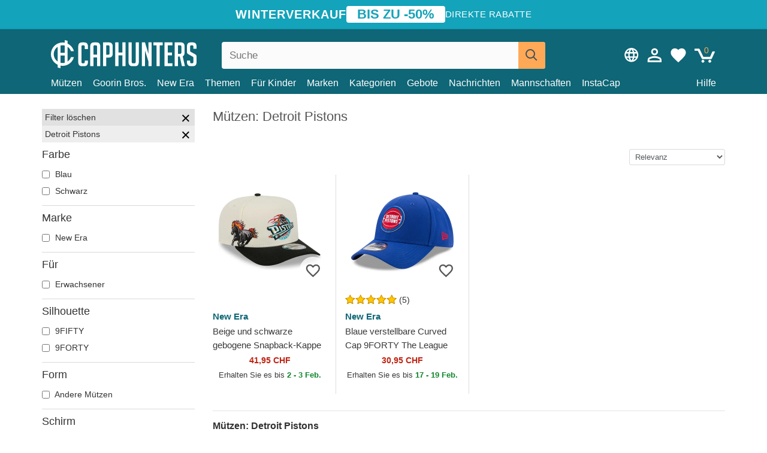

--- FILE ---
content_type: text/html; charset=utf-8
request_url: https://caphunters.ch/de/12-caps?team=detroit-pistons
body_size: 17224
content:
<!DOCTYPE HTML><html lang="de-de"><head><meta charset="utf-8"><title>Mützen: Detroit Pistons | Caphunters.ch</title> <script type="text/javascript">window.gdprAppliesGlobally=true;(function(){function n(e){if(!window.frames[e]){if(document.body&&document.body.firstChild){var t=document.body;var r=document.createElement("iframe");r.style.display="none";r.name=e;r.title=e;t.insertBefore(r,t.firstChild)}else{setTimeout(function(){n(e)},5)}}}function e(r,a,o,c,s){function e(e,t,r,n){if(typeof r!=="function"){return}if(!window[a]){window[a]=[]}var i=false;if(s){i=s(e,n,r)}if(!i){window[a].push({command:e,version:t,callback:r,parameter:n})}}e.stub=true;e.stubVersion=2;function t(n){if(!window[r]||window[r].stub!==true){return}if(!n.data){return}var i=typeof n.data==="string";var e;try{e=i?JSON.parse(n.data):n.data}catch(t){return}if(e[o]){var a=e[o];window[r](a.command,a.version,function(e,t){var r={};r[c]={returnValue:e,success:t,callId:a.callId};n.source.postMessage(i?JSON.stringify(r):r,"*")},a.parameter)}}if(typeof window[r]!=="function"){window[r]=e;if(window.addEventListener){window.addEventListener("message",t,false)}else{window.attachEvent("onmessage",t)}}}e("__tcfapi","__tcfapiBuffer","__tcfapiCall","__tcfapiReturn");n("__tcfapiLocator");(function(e,t){var r=document.createElement("link");r.rel="preconnect";r.as="script";var n=document.createElement("link");n.rel="dns-prefetch";n.as="script";var i=document.createElement("link");i.rel="preload";i.as="script";var a=document.createElement("script");a.id="spcloader";a.type="text/javascript";a["async"]=true;a.charset="utf-8";var o="https://sdk.privacy-center.org/"+e+"/loader.js?target_type=notice&target="+t;if(window.didomiConfig&&window.didomiConfig.user){var c=window.didomiConfig.user;var s=c.country;var d=c.region;if(s){o=o+"&country="+s;if(d){o=o+"&region="+d}}}r.href="https://sdk.privacy-center.org/";n.href="https://sdk.privacy-center.org/";i.href=o;a.src=o;var f=document.getElementsByTagName("script")[0];f.parentNode.insertBefore(r,f);f.parentNode.insertBefore(n,f);f.parentNode.insertBefore(i,f);f.parentNode.insertBefore(a,f)})("9f9d3a7a-e115-4846-b3cb-42dc6fb4ce08","QVBtGPFB")})();</script> <link rel="preconnect" href="https://static.caphunters.ch"><link rel="preconnect" href="https://www.google-analytics.com"><link rel="preconnect" href="https://www.google.com"><link rel="preconnect" href="https://www.google.es"><link rel="preconnect" href="https://googleads.g.doubleclick.net"><link rel="preconnect" href="https://www.googletagmanager.com"><link rel="preconnect" href="https://bat.bing.com"><link rel="preconnect" href="https://www.googleadservices.com"><link rel="preconnect" href="https://accounts.google.com"><link rel="dns-prefetch" href="https://accounts.google.com"><link rel="preload" href="https://static.caphunters.ch/img/sprite.svg?v=2" as="image" type="image/svg+xml"><link rel="canonical" href="https://caphunters.ch/de/12-caps?team=detroit-pistons"><link rel="stylesheet" href="https://static.caphunters.ch/cache/css/78a082e7ac0c93c9e92d98c0453db24c.css"><link rel="preload" as="image" href="https://static.caphunters.ch/60774-home_default/beige-und-schwarze-gebogene-snapback-kappe-9fifty-a-frame-precurved-hardwood-classics-der-detroit-pistons-nba-von-new-era.webp"><link rel="preload" as="image" href="https://static.caphunters.ch/14265-home_default/blaue-verstellbare-curved-cap-9forty-the-league-der-detroit-pistons-nba-von-new-era.webp"><meta name="description" content="Die Detroit Pistons sind ein professionelles NBA-Basketballteam mit einer langen Erfolgsgeschichte. Fans dieses Teams suchen immer nach Möglichkeiten, ihre Unterstützung und Bewunderung zu zeigen, und eine der besten Möglichkeiten, dies zu tun, ist eine Teamkappe. Bei Caphunters bieten wir eine große Auswahl an Detroit Pistons-Mützen, damit Sie diejenige finden, die Ihrem Geschmack und Stil am besten entspricht.Unsere Detroit Pistons Caps sind aus hochwertigen Materialien gefertigt und mit dem ikonischen Teamlogo auf der Vorderseite bestickt. Wir haben Mützen in verschiedenen Stilen, vom klassischen flachen Schirm bis zum modernen gebogenen Schirm. Darüber hinaus bieten wir Mützen in verschiedenen Farben und Designs an, damit Sie diejenige finden, die am besten zu Ihrem Stil und Ihrer Persönlichkeit passt. Mit unseren Detroit Pistons-Mützen können Sie Ihre Unterstützung und Bewunderung für dieses legendäre Team zeigen und dabei modisch und stilvoll aussehen. Kaufe jetzt dein Cap bei Caphunters und zeige deine Liebe zu den Pistons!"><meta name="keywords" content="Caps, Detroit Pistons"><meta name="robots" content="index,follow"><meta name="viewport" content="user-scalable=yes, width=device-width, maximum-scale=5, initial-scale=1"><meta name="mobile-web-app-capable" content="yes"><meta name="theme-color" content="#0E6676"><meta name="apple-mobile-web-app-status-bar-style" content="black-translucent"><link rel="icon" type="image/png" href="https://static.caphunters.ch/img/favicon-196x196.png" sizes="196x196"><link rel="icon" type="image/png" href="https://static.caphunters.ch/img/favicon-96x96.png" sizes="96x96"><link rel="icon" type="image/png" href="https://static.caphunters.ch/img/favicon-32x32.png" sizes="32x32"><link rel="icon" type="image/png" href="https://static.caphunters.ch/img/favicon-16x16.png" sizes="16x16"><link rel="icon" type="image/png" href="https://static.caphunters.ch/img/favicon-128.png" sizes="128x128"><link rel="shortcut icon" type="image/x-icon" href="https://static.caphunters.ch/img/favicon.ico"><link rel="manifest" href="/manifest.json"> <script type="didomi/javascript" data-vendor="c:bing-ads" defer src="https://static.caphunters.ch/themes/caphunters/js/bing.js"></script> <noscript><img height="1" width="1" style="display:none" src="https://www.facebook.com/tr?id=1666427600331054&ev=PageView&noscript=1" /></noscript><meta property="og:description" content="Mützengeschäft mit der größten Online-Auswahl. Hüte und Kappen zu den besten Preisen." /><meta property="og:site_name" content="Caphunters" /><meta property="og:type" content="website" /><meta property="og:url" content="https://caphunters.ch/de/12-caps?team=detroit-pistons" /><meta property="og:title" content="Caphunters - M&uuml;tzen: Detroit Pistons | Caphunters.ch" /><meta property="og:image" content="https://caphunters.ch/img/logo_social.jpg" /><meta name="twitter:site" content="@caphunters"><meta name="twitter:creator" content="@caphunters"><meta name="twitter:description" content="Mützengeschäft mit der größten Online-Auswahl. Hüte und Kappen zu den besten Preisen."><meta name="twitter:card" content="summary"><meta name="twitter:title" content="Caphunters - M&uuml;tzen: Detroit Pistons | Caphunters.ch"><meta name="twitter:image" content="/img/logo_social.jpg"><link href="https://caphunters.com/en/" rel="alternate" hreflang="x-default"><link href="https://caphunters.com/es/12-gorras?equipo=detroit-pistons" rel="alternate" hreflang="es-us"><link href="https://caphunters.es/12-gorras?equipo=detroit-pistons" rel="alternate" hreflang="es-es"><link href="https://caphunters.com/en/12-caps?team=detroit-pistons" rel="alternate" hreflang="en-us"><link href="https://caphunters.co.uk/12-caps?team=detroit-pistons" rel="alternate" hreflang="en-gb"><link href="https://caphunters.ie/12-caps?team=detroit-pistons" rel="alternate" hreflang="en-ie"><link href="https://caphunters.ca/en/12-caps?team=detroit-pistons" rel="alternate" hreflang="en-ca"><link href="https://caphunters.bg/en/12-caps?team=detroit-pistons" rel="alternate" hreflang="en-bg"><link href="https://caphunters.hr/12-caps?team=detroit-pistons" rel="alternate" hreflang="en-hr"><link href="https://caphunters.si/12-caps?team=detroit-pistons" rel="alternate" hreflang="en-si"><link href="https://caphunters.ee/12-caps?team=detroit-pistons" rel="alternate" hreflang="en-ee"><link href="https://caphunters.fi/12-caps?team=detroit-pistons" rel="alternate" hreflang="en-fi"><link href="https://caphunters.hu/en/12-caps?team=detroit-pistons" rel="alternate" hreflang="en-hu"><link href="https://caphunters.lv/en/12-caps?team=detroit-pistons" rel="alternate" hreflang="en-lv"><link href="https://caphunters.lt/en/12-caps?team=detroit-pistons" rel="alternate" hreflang="en-lt"><link href="https://caphunters.mt/12-caps?team=detroit-pistons" rel="alternate" hreflang="en-mt"><link href="https://caphunters.cz/en/12-caps?team=detroit-pistons" rel="alternate" hreflang="en-cz"><link href="https://caphunters.sk/en/12-caps?team=detroit-pistons" rel="alternate" hreflang="en-sk"><link href="https://caphunters.ro/en/12-caps?team=detroit-pistons" rel="alternate" hreflang="en-ro"><link href="https://caphunters.fr/12-casquettes?equipe=detroit-pistons" rel="alternate" hreflang="fr-fr"><link href="https://caphunters.be/12-casquettes?equipe=detroit-pistons" rel="alternate" hreflang="fr-be"><link href="https://caphunters.ca/fr/12-casquettes?equipe=detroit-pistons" rel="alternate" hreflang="fr-ca"><link href="https://caphunters.at/fr/12-casquettes?equipe=detroit-pistons" rel="alternate" hreflang="fr-at"><link href="https://caphunters.bg/fr/12-casquettes?equipe=detroit-pistons" rel="alternate" hreflang="fr-bg"><link href="https://caphunters.lu/12-casquettes?equipe=detroit-pistons" rel="alternate" hreflang="fr-lu"><link href="https://caphunters.ro/fr/12-casquettes?equipe=detroit-pistons" rel="alternate" hreflang="fr-ro"><link href="https://caphunters.pt/12-bones?equipa=detroit-pistons" rel="alternate" hreflang="pt-pt"><link href="https://caphunters.de/12-caps?team=detroit-pistons" rel="alternate" hreflang="de-de"><link href="https://caphunters.at/de/12-caps?team=detroit-pistons" rel="alternate" hreflang="de-at"><link href="https://caphunters.bg/de/12-caps?team=detroit-pistons" rel="alternate" hreflang="de-bg"><link href="https://caphunters.hu/de/12-caps?team=detroit-pistons" rel="alternate" hreflang="de-hu"><link href="https://caphunters.lv/de/12-caps?team=detroit-pistons" rel="alternate" hreflang="de-lv"><link href="https://caphunters.cz/de/12-caps?team=detroit-pistons" rel="alternate" hreflang="de-cz"><link href="https://caphunters.sk/de/12-caps?team=detroit-pistons" rel="alternate" hreflang="de-sk"><link href="https://caphunters.it/12-cappellini?squadra=detroit-pistons" rel="alternate" hreflang="it-it"><link href="https://caphunters.pl/12-czapki?druzyna=detroit-pistons" rel="alternate" hreflang="pl-pl"><link href="https://caphunters.lt/pl/12-czapki?druzyna=detroit-pistons" rel="alternate" hreflang="pl-lt"><link href="https://caphunters.se/12-caps?team=detroit-pistons" rel="alternate" hreflang="sv-se"><link href="https://caphunters.cy/12-caps?team=detroit-pistons" rel="alternate" hreflang="el-cy"><link href="https://caphunters.gr/12-caps?team=detroit-pistons" rel="alternate" hreflang="el-gr"><link href="https://caphunters.dk/12-caps?team=detroit-pistons" rel="alternate" hreflang="da-dk"> <script src="https://accounts.google.com/gsi/client" async defer></script> </head><body id="category" class="ab_0 category category-12 category-caps lang_de"><div id="overlay" style="display:none"></div><div id="header_coupon"><div class="promo-container"><div class="promo-title"> WINTERVERKAUF</div><div class="promo-badge"> BIS ZU -50%</div><div class="promo-info hidden-sm-down"> Direkte Rabatte</div></div></div> <header><div class="container"><div class="row"><div class="mobile-menu col-xl-4 col-md-7 col-xs-7"><div style="width:46px;float:left" class="hidden-lg-up"><div class="cat-title"> <span class="icon-mobilemenu"> <span class="line"></span> <span class="line"></span> <span class="line"></span> </span></div></div> <a href="/de/" title="Caphunters" name="Caphunters" class="header_logo"> <span class="icon-logo"></span> </a></div><div class="col-xl-2 col-md-3 col-xs-5 push-xl-6 push-md-2 header-icons"> <a class="shopping-cart-block shopping-cart" href="/de/schnelle-bestellung" rel="nofollow"><div> <span class="ajax_cart_quantity">0</span> <span class="icon icon-cart"></span></div> </a><a class="wishlist-header" href="/de/index.php?controller=customerwishlist" title="Meine Wunschliste"><div class="icon icon-heart-white"> <span class="wishlist-count" style="display: none"></span></div> </a> <a id="userinfo-block-top" class="header_user_info hidden-lg-down" href="/de/einloggen" rel="nofollow"><div class="login icon icon-account-empty"></div></a><div id="popup-languages-currencies" class="icon icon-lang-currency" style="cursor:pointer;"></div><div id="preferences-popup" class="modal-popup" style="display:none;"><div class="modal-content"> <span class="close-popup">&times;</span> <label class="preferences">Pr&auml;ferenzen</label><div class="popup-body"><form id="preferences-form"><div class="languages"> <label>Sprache</label> <select id="languages-block-top" class="form-control hidden-lg-down"><option data-href="/fr/12-casquettes"> FR &nbsp;-&nbsp; Français</option><option selected data-href="/de/12-caps"> DE &nbsp;-&nbsp; Deutsch</option><option data-href="/it/12-cappellini"> IT &nbsp;-&nbsp; Italiano</option> </select></div><div class="currencies"></div> <button type="submit" class="submit-preference exclusive ch-orange"> Einstellungen aktualisieren </button></form></div></div></div></div><div class="col-xl-6 col-xs-12 pull-xl-3"><form id="searchbox" method="get" action="/de/suche" > <label for="search_query_top">Buscar</label> <input class="search_query form-control" type="text" id="search_query_top" name="search_query" placeholder="Suche" value="" /> <button type="submit" class="btn btn-default button-search ch-orange" title="Search"> <span class="icon-search"></span> </button></form></div><div class="block_top_menu col-xs-12"><div class="menu-header hidden-lg-up"> <a href="/de/mein-konto" rel="nofollow" class="menu-header-greeting"> Hallo. </a> <span class="sidebar-toggle-close"></span></div><a href="/de/12-caps">Mützen</a> <a href="/de/124_goorin-bros">Goorin Bros.</a> <a href="/de/100_new-era">New Era</a> <a href="/de/motivs">Themen</a> <a href="/de/12-caps?fur=kind">Für Kinder</a><div> <a href="/de/marken">Marken <span class="icon-submenu hidden-lg-down" style="font-size:12px;">&#9660;</span></a><div class="submenu" style="display:none;"> <a href="/de/10_47-brand">47 Brand</span></a> <a href="/de/177_american-needle">American Needle</span></a> <a href="/de/188_and1">AND1</span></a> <a href="/de/121_caphunters">Caphunters</span></a> <a href="/de/135_capslab">Capslab</span></a> <a href="/de/178_coastal">Coastal</span></a> <a href="/de/136_dc-shoes">DC Shoes</span></a> <a href="/de/168_difuzed">Difuzed</span></a> <a href="/de/128_djinns">Djinns</span></a> <a href="/de/185_ed-hardy">Ed Hardy</span></a> <a href="/de/179_flexfit">Flexfit</span></a> <a href="/de/186_gant">Gant</span></a> <a href="/de/124_goorin-bros">Goorin Bros.</span></a> <a href="/de/184_kangol">Kangol</span></a> <a href="/de/175_kimoa">Kimoa</span></a> <a href="/de/100_new-era">New Era</span></a> <a href="/de/189_nike">Nike</span></a> <a href="/de/182_oblack">Oblack</span></a> <a href="/de/181_pica-pica">Pica Pica</span></a> <a href="/de/176_polo-ralph-lauren">Polo Ralph Lauren</span></a> <a href="/de/171_puma">Puma</span></a> <a href="/de/187_superdry">Superdry</span></a> <a href="/de/174_the-no1-face">The No.1 Face</span></a> <a href="/de/131_von-dutch">Von Dutch</span></a> <a href="/de/172_wheels-and-waves">Wheels And Waves</span></a></div></div><div> <a href="/de/kategorien">Kategorien <span class="icon-submenu hidden-lg-down" style="font-size:12px;">&#9660;</span></a><div class="submenu" style="display:none;"> <a href="/de/122-badeanzuge">Bademode</a> <a href="/de/39-flatcaps">Baskenmützen</a> <a href="/de/13-hute">Eimer</a> <a href="/de/12-caps">Mützen</a> <a href="/de/14-beanies">Mützen</a> <a href="/de/26-sweatshirts">Sweatshirts</a> <a href="/de/24-t-shirts">T-Shirts</a> <a href="/de/123-zubehor">Zubehör</a></div></div><a href="/de/gebote">Gebote</a> <a href="/de/nachrichten">Nachrichten</a> <a href="/de/mannschaften">Mannschaften</a> <a href="/de/instacap">InstaCap</a><a class="help-menu-header-link" href="/de/kontaktiere">Hilfe</a><a class="hidden-lg-up" style="color: #BF6713;" href="/de/mein-konto"> Mein Konto </a><div class="hidden-lg-up"> <a href="#" style="color: #BF6713;">Sprache ändern</a><div class="submenu" style="display:none;"> <a href="/fr/12-casquettes"> Français </a> <a href="/de/12-caps"> Deutsch </a> <a href="/it/12-cappellini"> Italiano </a></div></div></div></div></div> </header><div id="columns" class="container"><div id="left_column" class="hidden-lg-down column col-xs-12 col-xl-3"><div id="amazzing_filter" class="af block displayLeftColumn"><h2 class="hidden-lg-up" style="display: inline-block;">Sortieren nach</h2> <span class="hidden-lg-up sidebar_filters-toggle sidebar-toggle-close"></span><div class="block_content"><div class="selectedFilters"><div class="clearAll"> Filter löschen <a href="#" class="icon-times all" title="Alles löschen"></a></div><div class="cf" data-id="f-139" data-url="team:detroit-pistons"> Detroit Pistons <a href="#" class="icon-times close"></a></div></div><form id="af_form"><div class="af_filter" data-url="farbe"><h5>Farbe</h5> <label for="a-35"> <input type="checkbox" autocomplete="off" id="a-35" data-url="blau"> Blau </label> <label for="a-28"> <input type="checkbox" autocomplete="off" id="a-28" data-url="schwarz"> Schwarz </label></div><div class="af_filter" data-url="marke"><h5>Marke</h5> <label for="m-100"> <input type="checkbox" autocomplete="off" id="m-100" data-url="new-era"> New Era </label></div><div class="af_filter" data-url="fur"><h5>Für</h5> <label for="f-93"> <input type="checkbox" autocomplete="off" id="f-93" data-url="erwachsener"> Erwachsener </label></div><div class="af_filter" data-url="silhouette"><h5>Silhouette</h5> <label for="f-1019"> <input type="checkbox" autocomplete="off" id="f-1019" data-url="9fifty"> 9FIFTY </label> <label for="f-1015"> <input type="checkbox" autocomplete="off" id="f-1015" data-url="9forty"> 9FORTY </label></div><div class="af_filter" data-url="form"><h5>Form</h5> <label for="f-727"> <input type="checkbox" autocomplete="off" id="f-727" data-url="andere-mutzen"> Andere Mützen </label></div><div class="af_filter" data-url="schirm"><h5>Schirm</h5> <label for="f-725"> <input type="checkbox" autocomplete="off" id="f-725" data-url="kurve"> Kurve </label></div><div class="af_filter" data-url="team"><h5>Team</h5> <label for="f-969"> <input type="checkbox" autocomplete="off" id="f-969" data-url="1k-fc"> 1K FC </label> <label for="f-865"> <input type="checkbox" autocomplete="off" id="f-865" data-url="ac-milan"> AC Milan </label> <label for="f-939"> <input type="checkbox" autocomplete="off" id="f-939" data-url="alpine-f1-team"> Alpine F1 Team </label> <label for="f-1081"> <input type="checkbox" autocomplete="off" id="f-1081" data-url="anaheim-aces"> Anaheim Aces </label> <label for="f-56"> <input type="checkbox" autocomplete="off" id="f-56" data-url="anaheim-ducks"> Anaheim Ducks </label> <label for="f-971"> <input type="checkbox" autocomplete="off" id="f-971" data-url="aniquiladores-fc"> Aniquiladores FC </label> <label for="f-106"> <input type="checkbox" autocomplete="off" id="f-106" data-url="arizona-cardinals"> Arizona Cardinals </label> <label for="f-966"> <input type="checkbox" autocomplete="off" id="f-966" data-url="associazione-sportiva-roma"> Associazione Sportiva Roma </label> <label for="f-808"> <input type="checkbox" autocomplete="off" id="f-808" data-url="aston-martin"> Aston Martin </label> <label for="f-60"> <input type="checkbox" autocomplete="off" id="f-60" data-url="atlanta-braves"> Atlanta Braves </label> <label for="f-107"> <input type="checkbox" autocomplete="off" id="f-107" data-url="atlanta-falcons"> Atlanta Falcons </label> <label for="f-135"> <input type="checkbox" autocomplete="off" id="f-135" data-url="atlanta-hawks"> Atlanta Hawks </label> <label for="f-67"> <input type="checkbox" autocomplete="off" id="f-67" data-url="boston-bruins"> Boston Bruins </label> <label for="f-75"> <input type="checkbox" autocomplete="off" id="f-75" data-url="boston-celtics"> Boston Celtics </label> <label for="f-34"> <input type="checkbox" autocomplete="off" id="f-34" data-url="boston-red-sox"> Boston Red Sox </label> <label for="f-1088"> <input type="checkbox" autocomplete="off" id="f-1088" data-url="boston-shamrocks"> Boston Shamrocks </label> <label for="f-182"> <input type="checkbox" autocomplete="off" id="f-182" data-url="brooklyn-dodgers"> Brooklyn Dodgers </label> <label for="f-76"> <input type="checkbox" autocomplete="off" id="f-76" data-url="brooklyn-nets"> Brooklyn Nets </label> <label for="f-109"> <input type="checkbox" autocomplete="off" id="f-109" data-url="buffalo-bills"> Buffalo Bills </label> <label for="f-81"> <input type="checkbox" autocomplete="off" id="f-81" data-url="carolina-panthers"> Carolina Panthers </label> <label for="f-136"> <input type="checkbox" autocomplete="off" id="f-136" data-url="charlotte-hornets"> Charlotte Hornets </label> <label for="f-240"> <input type="checkbox" autocomplete="off" id="f-240" data-url="chelsea-football-club"> Chelsea Football Club </label> <label for="f-1089"> <input type="checkbox" autocomplete="off" id="f-1089" data-url="chicago-american-giants"> Chicago American Giants </label> <label for="f-110"> <input type="checkbox" autocomplete="off" id="f-110" data-url="chicago-bears"> Chicago Bears </label> <label for="f-55"> <input type="checkbox" autocomplete="off" id="f-55" data-url="chicago-blackhawks"> Chicago Blackhawks </label> <label for="f-77"> <input type="checkbox" autocomplete="off" id="f-77" data-url="chicago-bulls"> Chicago Bulls </label> <label for="f-62"> <input type="checkbox" autocomplete="off" id="f-62" data-url="chicago-cubs"> Chicago Cubs </label> <label for="f-48"> <input type="checkbox" autocomplete="off" id="f-48" data-url="chicago-white-sox"> Chicago White Sox </label> <label for="f-111"> <input type="checkbox" autocomplete="off" id="f-111" data-url="cincinnati-bengals"> Cincinnati Bengals </label> <label for="f-63"> <input type="checkbox" autocomplete="off" id="f-63" data-url="cincinnati-reds"> Cincinnati Reds </label> <label for="f-989"> <input type="checkbox" autocomplete="off" id="f-989" data-url="clearwater-threshers"> Clearwater Threshers </label> <label for="f-112"> <input type="checkbox" autocomplete="off" id="f-112" data-url="cleveland-browns"> Cleveland Browns </label> <label for="f-164"> <input type="checkbox" autocomplete="off" id="f-164" data-url="cleveland-cavaliers"> Cleveland Cavaliers </label> <label for="f-1085"> <input type="checkbox" autocomplete="off" id="f-1085" data-url="cleveland-cubs"> Cleveland Cubs </label> <label for="f-82"> <input type="checkbox" autocomplete="off" id="f-82" data-url="dallas-cowboys"> Dallas Cowboys </label> <label for="f-137"> <input type="checkbox" autocomplete="off" id="f-137" data-url="dallas-mavericks"> Dallas Mavericks </label> <label for="f-113"> <input type="checkbox" autocomplete="off" id="f-113" data-url="denver-broncos"> Denver Broncos </label> <label for="f-138"> <input type="checkbox" autocomplete="off" id="f-138" data-url="denver-nuggets"> Denver Nuggets </label> <label for="f-139"> <input type="checkbox" autocomplete="off" id="f-139" data-url="detroit-pistons" checked> Detroit Pistons </label> <label for="f-30"> <input type="checkbox" autocomplete="off" id="f-30" data-url="detroit-red-wings"> Detroit Red Wings </label> <label for="f-33"> <input type="checkbox" autocomplete="off" id="f-33" data-url="detroit-tigers"> Detroit Tigers </label> <label for="f-184"> <input type="checkbox" autocomplete="off" id="f-184" data-url="ducati-motor"> Ducati Motor </label> <label for="f-972"> <input type="checkbox" autocomplete="off" id="f-972" data-url="el-barrio"> El Barrio </label> <label for="f-1096"> <input type="checkbox" autocomplete="off" id="f-1096" data-url="fc-barcelona"> FC Barcelona </label> <label for="f-36"> <input type="checkbox" autocomplete="off" id="f-36" data-url="florida-panthers"> Florida Panthers </label> <label for="f-172"> <input type="checkbox" autocomplete="off" id="f-172" data-url="golden-state-warriors"> Golden State Warriors </label> <label for="f-83"> <input type="checkbox" autocomplete="off" id="f-83" data-url="green-bay-packers"> Green Bay Packers </label> <label for="f-938"> <input type="checkbox" autocomplete="off" id="f-938" data-url="haas-f1-team"> Haas F1 Team </label> <label for="f-1082"> <input type="checkbox" autocomplete="off" id="f-1082" data-url="hanshin-tigers"> Hanshin Tigers </label> <label for="f-32"> <input type="checkbox" autocomplete="off" id="f-32" data-url="houston-astros"> Houston Astros </label> <label for="f-140"> <input type="checkbox" autocomplete="off" id="f-140" data-url="houston-rockets"> Houston Rockets </label> <label for="f-114"> <input type="checkbox" autocomplete="off" id="f-114" data-url="houston-texans"> Houston Texans </label> <label for="f-115"> <input type="checkbox" autocomplete="off" id="f-115" data-url="indianapolis-colts"> Indianapolis Colts </label> <label for="f-116"> <input type="checkbox" autocomplete="off" id="f-116" data-url="jacksonville-jaguars"> Jacksonville Jaguars </label> <label for="f-973"> <input type="checkbox" autocomplete="off" id="f-973" data-url="jijantes-fc"> Jijantes FC </label> <label for="f-117"> <input type="checkbox" autocomplete="off" id="f-117" data-url="kansas-city-chiefs"> Kansas City Chiefs </label> <label for="f-167"> <input type="checkbox" autocomplete="off" id="f-167" data-url="kansas-city-royals"> Kansas City Royals </label> <label for="f-974"> <input type="checkbox" autocomplete="off" id="f-974" data-url="kunisports"> Kunisports </label> <label for="f-235"> <input type="checkbox" autocomplete="off" id="f-235" data-url="las-vegas-raiders"> Las Vegas Raiders </label> <label for="f-58"> <input type="checkbox" autocomplete="off" id="f-58" data-url="los-angeles-angels"> Los Angeles Angels </label> <label for="f-175"> <input type="checkbox" autocomplete="off" id="f-175" data-url="los-angeles-chargers"> Los Angeles Chargers </label> <label for="f-142"> <input type="checkbox" autocomplete="off" id="f-142" data-url="los-angeles-clippers"> Los Angeles Clippers </label> <label for="f-26"> <input type="checkbox" autocomplete="off" id="f-26" data-url="los-angeles-dodgers"> Los Angeles Dodgers </label> <label for="f-40"> <input type="checkbox" autocomplete="off" id="f-40" data-url="los-angeles-kings"> Los Angeles Kings </label> <label for="f-78"> <input type="checkbox" autocomplete="off" id="f-78" data-url="los-angeles-lakers"> Los Angeles Lakers </label> <label for="f-124"> <input type="checkbox" autocomplete="off" id="f-124" data-url="los-angeles-rams"> Los Angeles Rams </label> <label for="f-975"> <input type="checkbox" autocomplete="off" id="f-975" data-url="los-troncos-fc"> Los Troncos FC </label> <label for="f-91"> <input type="checkbox" autocomplete="off" id="f-91" data-url="manchester-united-football-club"> Manchester United Football Club </label> <label for="f-185"> <input type="checkbox" autocomplete="off" id="f-185" data-url="mclaren-racing"> McLaren Racing </label> <label for="f-143"> <input type="checkbox" autocomplete="off" id="f-143" data-url="memphis-grizzlies"> Memphis Grizzlies </label> <label for="f-118"> <input type="checkbox" autocomplete="off" id="f-118" data-url="miami-dolphins"> Miami Dolphins </label> <label for="f-79"> <input type="checkbox" autocomplete="off" id="f-79" data-url="miami-heat"> Miami Heat </label> <label for="f-74"> <input type="checkbox" autocomplete="off" id="f-74" data-url="miami-marlins"> Miami Marlins </label> <label for="f-134"> <input type="checkbox" autocomplete="off" id="f-134" data-url="milwaukee-brewers"> Milwaukee Brewers </label> <label for="f-144"> <input type="checkbox" autocomplete="off" id="f-144" data-url="milwaukee-bucks"> Milwaukee Bucks </label> <label for="f-145"> <input type="checkbox" autocomplete="off" id="f-145" data-url="minnesota-timberwolves"> Minnesota Timberwolves </label> <label for="f-119"> <input type="checkbox" autocomplete="off" id="f-119" data-url="minnesota-vikings"> Minnesota Vikings </label> <label for="f-46"> <input type="checkbox" autocomplete="off" id="f-46" data-url="minnesota-wild"> Minnesota Wild </label> <label for="f-68"> <input type="checkbox" autocomplete="off" id="f-68" data-url="nashville-predators"> Nashville Predators </label> <label for="f-84"> <input type="checkbox" autocomplete="off" id="f-84" data-url="new-england-patriots"> New England Patriots </label> <label for="f-146"> <input type="checkbox" autocomplete="off" id="f-146" data-url="new-orleans-pelicans"> New Orleans Pelicans </label> <label for="f-85"> <input type="checkbox" autocomplete="off" id="f-85" data-url="new-orleans-saints"> New Orleans Saints </label> <label for="f-1083"> <input type="checkbox" autocomplete="off" id="f-1083" data-url="new-york-black-yankees"> New York Black Yankees </label> <label for="f-1084"> <input type="checkbox" autocomplete="off" id="f-1084" data-url="new-york-cubans"> New York Cubans </label> <label for="f-86"> <input type="checkbox" autocomplete="off" id="f-86" data-url="new-york-giants"> New York Giants </label> <label for="f-120"> <input type="checkbox" autocomplete="off" id="f-120" data-url="new-york-jets"> New York Jets </label> <label for="f-80"> <input type="checkbox" autocomplete="off" id="f-80" data-url="new-york-knicks"> New York Knicks </label> <label for="f-27"> <input type="checkbox" autocomplete="off" id="f-27" data-url="new-york-mets"> New York Mets </label> <label for="f-25"> <input type="checkbox" autocomplete="off" id="f-25" data-url="new-york-yankees"> New York Yankees </label> <label for="f-995"> <input type="checkbox" autocomplete="off" id="f-995" data-url="new-york-yankees-atlanta-braves"> New York Yankees &amp; Atlanta Braves </label> <label for="f-983"> <input type="checkbox" autocomplete="off" id="f-983" data-url="newcastle-united-football-club"> Newcastle United Football Club </label> <label for="f-49"> <input type="checkbox" autocomplete="off" id="f-49" data-url="oakland-athletics"> Oakland Athletics </label> <label for="f-147"> <input type="checkbox" autocomplete="off" id="f-147" data-url="oklahoma-city-thunder"> Oklahoma City Thunder </label> <label for="f-148"> <input type="checkbox" autocomplete="off" id="f-148" data-url="orlando-magic"> Orlando Magic </label> <label for="f-149"> <input type="checkbox" autocomplete="off" id="f-149" data-url="philadelphia-76ers"> Philadelphia 76ers </label> <label for="f-121"> <input type="checkbox" autocomplete="off" id="f-121" data-url="philadelphia-eagles"> Philadelphia Eagles </label> <label for="f-52"> <input type="checkbox" autocomplete="off" id="f-52" data-url="philadelphia-phillies"> Philadelphia Phillies </label> <label for="f-150"> <input type="checkbox" autocomplete="off" id="f-150" data-url="phoenix-suns"> Phoenix Suns </label> <label for="f-977"> <input type="checkbox" autocomplete="off" id="f-977" data-url="pio-fc"> PIO FC </label> <label for="f-100"> <input type="checkbox" autocomplete="off" id="f-100" data-url="pittsburgh-penguins"> Pittsburgh Penguins </label> <label for="f-31"> <input type="checkbox" autocomplete="off" id="f-31" data-url="pittsburgh-pirates"> Pittsburgh Pirates </label> <label for="f-122"> <input type="checkbox" autocomplete="off" id="f-122" data-url="pittsburgh-steelers"> Pittsburgh Steelers </label> <label for="f-978"> <input type="checkbox" autocomplete="off" id="f-978" data-url="porcinos-fc"> Porcinos FC </label> <label for="f-151"> <input type="checkbox" autocomplete="off" id="f-151" data-url="portland-trail-blazers"> Portland Trail Blazers </label> <label for="f-1014"> <input type="checkbox" autocomplete="off" id="f-1014" data-url="racing-bulls-f1-team"> Racing Bulls F1 Team </label> <label for="f-979"> <input type="checkbox" autocomplete="off" id="f-979" data-url="rayo-de-barcelona"> Rayo de Barcelona </label> <label for="f-759"> <input type="checkbox" autocomplete="off" id="f-759" data-url="red-bull-racing"> Red Bull Racing </label> <label for="f-152"> <input type="checkbox" autocomplete="off" id="f-152" data-url="sacramento-kings"> Sacramento Kings </label> <label for="f-980"> <input type="checkbox" autocomplete="off" id="f-980" data-url="saiyans-fc"> Saiyans FC </label> <label for="f-173"> <input type="checkbox" autocomplete="off" id="f-173" data-url="san-antonio-spurs"> San Antonio Spurs </label> <label for="f-218"> <input type="checkbox" autocomplete="off" id="f-218" data-url="san-diego-padres"> San Diego Padres </label> <label for="f-88"> <input type="checkbox" autocomplete="off" id="f-88" data-url="san-francisco-49ers"> San Francisco 49ers </label> <label for="f-54"> <input type="checkbox" autocomplete="off" id="f-54" data-url="san-francisco-giants"> San Francisco Giants </label> <label for="f-66"> <input type="checkbox" autocomplete="off" id="f-66" data-url="san-jose-sharks"> San Jose Sharks </label> <label for="f-169"> <input type="checkbox" autocomplete="off" id="f-169" data-url="seattle-mariners"> Seattle Mariners </label> <label for="f-89"> <input type="checkbox" autocomplete="off" id="f-89" data-url="seattle-seahawks"> Seattle Seahawks </label> <label for="f-170"> <input type="checkbox" autocomplete="off" id="f-170" data-url="st-louis-cardinals"> St. Louis Cardinals </label> <label for="f-125"> <input type="checkbox" autocomplete="off" id="f-125" data-url="tampa-bay-buccaneers"> Tampa Bay Buccaneers </label> <label for="f-177"> <input type="checkbox" autocomplete="off" id="f-177" data-url="tampa-bay-lightning"> Tampa Bay Lightning </label> <label for="f-126"> <input type="checkbox" autocomplete="off" id="f-126" data-url="tennessee-titans"> Tennessee Titans </label> <label for="f-171"> <input type="checkbox" autocomplete="off" id="f-171" data-url="texas-rangers"> Texas Rangers </label> <label for="f-70"> <input type="checkbox" autocomplete="off" id="f-70" data-url="toronto-blue-jays"> Toronto Blue Jays </label> <label for="f-51"> <input type="checkbox" autocomplete="off" id="f-51" data-url="toronto-maple-leafs"> Toronto Maple Leafs </label> <label for="f-183"> <input type="checkbox" autocomplete="off" id="f-183" data-url="toronto-raptors"> Toronto Raptors </label> <label for="f-239"> <input type="checkbox" autocomplete="off" id="f-239" data-url="tottenham-hotspur-football-club"> Tottenham Hotspur Football Club </label> <label for="f-976"> <input type="checkbox" autocomplete="off" id="f-976" data-url="ultimate-mostoles"> Ultimate Móstoles </label> <label for="f-153"> <input type="checkbox" autocomplete="off" id="f-153" data-url="utah-jazz"> Utah Jazz </label> <label for="f-894"> <input type="checkbox" autocomplete="off" id="f-894" data-url="valentino-rossi-vr46"> Valentino Rossi VR46 </label> <label for="f-1095"> <input type="checkbox" autocomplete="off" id="f-1095" data-url="vancouver-grizzlies"> Vancouver Grizzlies </label> <label for="f-133"> <input type="checkbox" autocomplete="off" id="f-133" data-url="vegas-golden-knights"> Vegas Golden Knights </label> <label for="f-981"> <input type="checkbox" autocomplete="off" id="f-981" data-url="xbuyer-team"> xBuyer Team </label></div><div class="af_filter" data-url="verschluss"><h5>Verschluss</h5> <label for="f-99"> <input type="checkbox" autocomplete="off" id="f-99" data-url="snapback"> Snapback </label> <label for="f-98"> <input type="checkbox" autocomplete="off" id="f-98" data-url="verstellbares-band"> Verstellbares Band </label></div><div class="af_filter" data-url="league"><h5>League</h5> <label for="f-209"> <input type="checkbox" autocomplete="off" id="f-209" data-url="nba"> NBA </label></div></form></div></div></div><div id="center_column" class="center_column col-xs-12 col-xl-9"><div class="row"><div class="col-xs-12 col-lg-6"><h1 class="page-heading"><span class="cat-name">Mützen: Detroit Pistons</span></h1></div><div style="margin-bottom:15px;" class="col-xs-12"></div><div class="col-xs-6 col-xl-12"> <select name="order-by" class="select-sort form-control" aria-label="order-by" data-default-orderby="date_upd"><option value="date_upd" selected="selected">Relevanz</option><option value="novelty_score:desc">Neuheit</option><option value="price:asc">Preis aufsteigend</option><option value="price:desc">Preis absteigend</option> </select></div><div class="col-xs-6 col-xl-3"><div id="mobile_left_column" class="hidden-lg-up"><select aria-label="Filter" name="filter-by" class="select-sort form-control sidebar_filters-toggle hidden-lg-up"><option value="1" selected="selected">Filter</option> </select></div></div></div><ul id="product_list" class="product-table-borders product_list grid row" data-field-list-type="list"><li data-position=1 data-idproduct=14797 data-googleadsid=14797 class="col-xs-6 col-md-6 col-lg-4 col-xl-3"> <a class="product_img_link" href="/de/14797-beige-und-schwarze-gebogene-snapback-kappe-9fifty-a-frame-precurved-hardwood-classics-der-detroit-pistons-nba-von-new-era.html"> <img src="https://static.caphunters.ch/60774-home_default/beige-und-schwarze-gebogene-snapback-kappe-9fifty-a-frame-precurved-hardwood-classics-der-detroit-pistons-nba-von-new-era.webp" alt="Beige und schwarze gebogene Snapback-Kappe 9FIFTY A Frame Precurved Hardwood Classics der Detroit Pistons NBA von New Era" height=200 width=200 fetchpriority="high" /> </a> <a href="/de/index.php?controller=my-wishlist&action=add&id_product=14797" class="list-page add-to-wishlist" data-id-product="14797"><i class="icon icon-heart-empty"></i></a><div class="icon-list-stars" style="background:none;"></div> <a class="product-manufacturer-list hidden-sm-down" href="/de/100_new-era"> New Era </a> <span class="product-manufacturer-list hidden-md-up"> New Era </span> <a class="product-name" href="/de/14797-beige-und-schwarze-gebogene-snapback-kappe-9fifty-a-frame-precurved-hardwood-classics-der-detroit-pistons-nba-von-new-era.html"> <span class="name">Beige und schwarze gebogene Snapback-Kappe 9FIFTY A Frame Precurved Hardwood Classics der Detroit...</span><div class="content_price"> 41,95 CHF</div><div class="availability_list_block c"> Erhalten Sie es bis <span class="b"> 2 - 3 Feb. </span></div> </a></li><li data-position=2 data-idproduct=4736 data-googleadsid=4736 class="col-xs-6 col-md-6 col-lg-4 col-xl-3"> <a class="product_img_link" href="/de/4736-blaue-verstellbare-curved-cap-9forty-the-league-der-detroit-pistons-nba-von-new-era.html"> <img src="https://static.caphunters.ch/14265-home_default/blaue-verstellbare-curved-cap-9forty-the-league-der-detroit-pistons-nba-von-new-era.webp" alt="Blaue verstellbare Curved Cap 9FORTY The League der Detroit Pistons NBA von New Era" height=200 width=200 fetchpriority="high" /> </a> <a href="/de/index.php?controller=my-wishlist&action=add&id_product=4736" class="list-page add-to-wishlist" data-id-product="4736"><i class="icon icon-heart-empty"></i></a> <span class="icon-list-stars icon-stars-5-0"></span> (5) <a class="product-manufacturer-list hidden-sm-down" href="/de/100_new-era"> New Era </a> <span class="product-manufacturer-list hidden-md-up"> New Era </span> <a class="product-name" href="/de/4736-blaue-verstellbare-curved-cap-9forty-the-league-der-detroit-pistons-nba-von-new-era.html"> <span class="name">Blaue verstellbare Curved Cap 9FORTY The League der Detroit Pistons NBA von New Era</span><div class="content_price"> 30,95 CHF</div><div class="availability_list_block c"> Erhalten Sie es bis <span class="b"> 17 - 19 Feb. </span></div> </a></li></ul><div class="bottom-pagination-content"></div><div class="chparagraph"><hr><h2 style="font-size: 16px;font-weight: bold;" id="category_description">Mützen: Detroit Pistons</h2> Die Detroit Pistons sind ein professionelles NBA-Basketballteam mit einer langen Erfolgsgeschichte. Fans dieses Teams suchen immer nach Möglichkeiten, ihre Unterstützung und Bewunderung zu zeigen, und eine der besten Möglichkeiten, dies zu tun, ist eine Teamkappe. Bei Caphunters bieten wir eine große Auswahl an Detroit Pistons-Mützen, damit Sie diejenige finden, die Ihrem Geschmack und Stil am besten entspricht.<br /> <br /> Unsere Detroit Pistons Caps sind aus hochwertigen Materialien gefertigt und mit dem ikonischen Teamlogo auf der Vorderseite bestickt. Wir haben Mützen in verschiedenen Stilen, vom klassischen flachen Schirm bis zum modernen gebogenen Schirm. Darüber hinaus bieten wir Mützen in verschiedenen Farben und Designs an, damit Sie diejenige finden, die am besten zu Ihrem Stil und Ihrer Persönlichkeit passt. Mit unseren Detroit Pistons-Mützen können Sie Ihre Unterstützung und Bewunderung für dieses legendäre Team zeigen und dabei modisch und stilvoll aussehen. Kaufe jetzt dein Cap bei Caphunters und zeige deine Liebe zu den Pistons!</div></div><div style="clear:both"></div></div><footer id="footer" class="footer-container"><div class="ch-blue"><div class="container row center-div"><div class="footer-block col-xs-12 col-md-4 c"></div><div class="footer-block col-xs-6 col-sm-6 col-md-4" style="text-align: center;"> <span class="footer-text" style="margin-bottom:10px;">In Zusammenarbeit mit</span><br><div class="icon icon-eden"></div><br> <span class="footer-text">Eden Wiederaufforstungsprojekte</span></div><div class="footer-block col-xs-6 col-sm-6 col-md-4" style="text-align: center;"> <span class="footer-text">Sie k&ouml;nnen bezahlen mit:</span><br> jede Zahlungskarte<br> PayPal<br> &Uuml;berweisungen 24<br></div></div></div><div class="ch-dark-blue"><div class="container row center-div"><div class="col-xs-6 col-md-4 c"> <a href="/de/kontaktiere">Hilfe</a><br> <a href="/de/mein-konto">Mein Konto</a><br> <a style="white-space: nowrap;" href="/de/stylefortrees">#StyleForTrees&nbsp;&nbsp;<span class="icon icon-tree"></span></a><br> <a href="javascript:Didomi.preferences.show()">Einwilligungspr&auml;ferenzen</a><br> <a href="/de/allgemeine-geschaftsbedingungen">Allgemeine Gesch&auml;ftsbedingungen</a><br></div><div class="c footer-block col-xs-6 col-md-4 push-md-4"> Finden Sie uns in:<br> <a href="https://www.tiktok.com/@caphunters" target="_blank" rel="noopener noreferrer"> TikTok </a><br> <a href="https://www.facebook.com/caphunters" target="_blank" rel="noopener noreferrer"> Facebook </a><br> <a href="https://www.instagram.com/caphuntersshop/" target="_blank" rel="noopener noreferrer"> Instagram </a><br></div><div class="stars-footer-block c footer-block col-xs-12 col-md-4 pull-md-4"> <a class="no-underline" href="/de/meinungen" style="line-height:normal;"> <span style="font-size: 17px;" class="b"> <span class="icon-front-stars-5-0"></span> 4.9 </span> <br> <span class="underline">48753 Kundenbewertung</span> </a></div></div></div><div class="ch-darker-blue"><div class="container row center-div"><div id="chfootershops" class="col-xs-12 col-sm-12 col-md-12" ><span>Caphunters</span><div><a href="https://caphunters.at">Austria</a><a href="https://caphunters.be">Belgique</a><a href="https://caphunters.bg">Bulgaria</a><a href="https://caphunters.ca">Canada</a><a href="https://caphunters.hr">Croatia</a><a href="https://caphunters.cy">Cyprus</a><a href="https://caphunters.cz">Czech Republic</a><a href="https://caphunters.dk">Denmark</a><a href="https://caphunters.de">Deutschland</a><a href="https://caphunters.es">España</a><a href="https://caphunters.ee">Estonia</a><a href="https://caphunters.fi">Finland</a><a href="https://caphunters.fr">France</a><a href="https://caphunters.com">Global</a><a href="https://caphunters.gr">Greece</a><a href="https://caphunters.hu">Hungary</a><a href="https://caphunters.ie">Ireland</a><a href="https://caphunters.it">Italia</a><a href="https://caphunters.lv">Latvia</a><a href="https://caphunters.lt">Lithuania</a><a href="https://caphunters.lu">Luxembourg</a><a href="https://caphunters.mt">Malta</a><a href="https://caphunters.pl">Poland</a><a href="https://caphunters.pt">Portugal</a><a href="https://caphunters.ro">Romania</a><a href="https://caphunters.sk">Slovakia</a><a href="https://caphunters.si">Slovenia</a><a href="https://caphunters.se">Sweden</a><a href="https://caphunters.ch">Switzerland</a><a href="https://caphunters.co.uk">United Kingdom</a><a href="https://caphunters.com/">Other countries</a></div></div></div> </footer> <script type="application/ld+json">{"@context":"http://schema.org","@graph":[{"@type":"BreadcrumbList","itemListElement":[{"@type":"ListItem","position":1,"item":{"@id":"/de/12-caps","name":"Mützen"}}]},{"@type":"Product","name":"Beige und schwarze gebogene Snapback-Kappe 9FIFTY A Frame Precurved Hardwood Classics der Detroit Pistons NBA von New Era","image":"https://static.caphunters.ch/60774-large_default/beige-und-schwarze-gebogene-snapback-kappe-9fifty-a-frame-precurved-hardwood-classics-der-detroit-pistons-nba-von-new-era.webp","description":"New Era Curved Brim 9FIFTY A Frame Precurved Hardwood Classics Detroit Pistons NBA Beige and Black Snapback Cap, Marke: New Era, Form: Andere Kappen, Team: Detroit Pistons, Für: Erwachsene, Verschluss: Snapback","sku":"14797","brand":{"@type":"Brand","name":"New Era"},"offers":{"@type":"Offer","url":"/de/caps/14797-beige-und-schwarze-gebogene-snapback-kappe-9fifty-a-frame-precurved-hardwood-classics-der-detroit-pistons-nba-von-new-era.html","priceValidUntil":"2080-01-01T00:00:00+02:00","priceCurrency":"CHF","price":"41.95","itemCondition":"http://schema.org/NewCondition","availability":"http://schema.org/InStock"},"gtin13":""},{"@type":"Product","name":"Blaue verstellbare Curved Cap 9FORTY The League der Detroit Pistons NBA von New Era","image":"https://static.caphunters.ch/14265-large_default/blaue-verstellbare-curved-cap-9forty-the-league-der-detroit-pistons-nba-von-new-era.webp","description":"New Era Curved Brim 9FORTY The League Detroit Pistons NBA Adjustable Cap blau, Marke: New Era, Form: Andere Kappen, Für: Erwachsene, Verschluss: Verstellbarer Riemen, Design: Unisex","sku":"4736","brand":{"@type":"Brand","name":"New Era"},"offers":{"@type":"Offer","url":"/de/caps/4736-blaue-verstellbare-curved-cap-9forty-the-league-der-detroit-pistons-nba-von-new-era.html","priceValidUntil":"2080-01-01T00:00:00+02:00","priceCurrency":"CHF","price":"30.95","itemCondition":"http://schema.org/NewCondition","availability":"http://schema.org/InStock"},"gtin13":"887351287850"}]}</script> <script type="text/javascript" src="https://static.caphunters.ch/js/jquery/jquery-3.6.0.min.js"></script> <script>!function(f,b,e,v,n,t,s){if(f.fbq)return;n=f.fbq=function(){n.callMethod?n.callMethod.apply(n,arguments):n.queue.push(arguments)};if(!f._fbq)f._fbq=n;n.push=n;n.loaded=!0;n.version='2.0';n.queue=[];t=b.createElement(e);t.async=!0;t.src=v;s=b.getElementsByTagName(e)[0];s.parentNode.insertBefore(t,s)}(window,document,'script','https://connect.facebook.net/en_US/fbevents.js');fbq('init','1666427600331054');fbq('track','PageView');!function(w,d,t){w.TiktokAnalyticsObject=t;var ttq=w[t]=w[t]||[];ttq.methods=["page","track","identify","instances","debug","on","off","once","ready","alias","group","enableCookie","disableCookie","holdConsent","revokeConsent","grantConsent"],ttq.setAndDefer=function(t,e){t[e]=function(){t.push([e].concat(Array.prototype.slice.call(arguments,0)))}};for(var i=0;i<ttq.methods.length;i++)ttq.setAndDefer(ttq,ttq.methods[i]);ttq.instance=function(t){for(var e=ttq._i[t]||[],n=0;n<ttq.methods.length;n++)ttq.setAndDefer(e,ttq.methods[n]);return e},ttq.load=function(e,n){var r="https://analytics.tiktok.com/i18n/pixel/events.js",o=n&&n.partner;ttq._i=ttq._i||{},ttq._i[e]=[],ttq._i[e]._u=r,ttq._t=ttq._t||{},ttq._t[e]=+new Date,ttq._o=ttq._o||{},ttq._o[e]=n||{};n=document.createElement("script");n.type="text/javascript",n.async=!0,n.src=r+"?sdkid="+e+"&lib="+t;e=document.getElementsByTagName("script")[0];e.parentNode.insertBefore(n,e)};ttq.load('CQBONNRC77U89M86N43G');ttq.page();}(window,document,'ttq');(function(){var clientId='1076986149176-6jkf51tf94cn6ss6ns3lul7grdu1ubak.apps.googleusercontent.com';if(!clientId)return;function initGoogleButtons(){if(typeof google==='undefined'||!google.accounts||!google.accounts.id){return false;} google.accounts.id.initialize({client_id:clientId,callback:function(response){if(window.handleGoogleSignInCallback){try{window.handleGoogleSignInCallback(response);}catch(e){console.error('Error en callback de Google:',e);var callbackUrl=window.location.origin+'/index.php?controller=googlecallback&credential='+encodeURIComponent(response.credential)+'&_t='+Date.now();window.location.replace(callbackUrl);}}else{var callbackUrl=window.location.origin+'/index.php?controller=googlecallback&credential='+encodeURIComponent(response.credential)+'&_t='+Date.now();window.location.replace(callbackUrl);}},auto_select:false});var buttons=document.querySelectorAll('.gsi-material-button.google-login-button');buttons.forEach(function(button){if(button.hasAttribute('data-google-listener')){return;} button.setAttribute('data-google-listener','true');button.addEventListener('click',function(e){e.preventDefault();var contentWrapper=button.querySelector('.gsi-material-button-content-wrapper');if(contentWrapper){var spinner=contentWrapper.querySelector('.gsi-material-button-spinner');if(!spinner){spinner=document.createElement('div');spinner.className='gsi-material-button-spinner';contentWrapper.appendChild(spinner);} button.classList.add('loading');button.disabled=true;} var backParam='';var backInput=null;if(button.classList.contains('gsi-material-button-login-opc')||button.classList.contains('gsi-material-button-register-opc')){backInput=document.getElementById('back_login_opc');if(backInput&&backInput.value){backParam='&back='+encodeURIComponent(backInput.value);}else{var currentUrl=window.location.href;backParam='&back='+encodeURIComponent(currentUrl);}}else{backInput=document.getElementById('back')||document.getElementById('back_register');if(backInput&&backInput.value){backParam='&back='+encodeURIComponent(backInput.value);}else{var urlParams=new URLSearchParams(window.location.search);var backFromUrl=urlParams.get('back');if(backFromUrl){backParam='&back='+encodeURIComponent(backFromUrl);}}} var loginUrl=window.location.origin+'/index.php?controller=googlelogin'+backParam;window.location.href=loginUrl;});});return true;} if(initGoogleButtons()){return;} var isMobile=/Android|webOS|iPhone|iPad|iPod|BlackBerry|IEMobile|Opera Mini/i.test(navigator.userAgent);var checkInterval=isMobile?50:10;var checkGoogle=setInterval(function(){if(initGoogleButtons()){clearInterval(checkGoogle);}},checkInterval);setTimeout(function(){clearInterval(checkGoogle);},5000);})();(function(){var appId='1883820402219503';if(!appId)return;window.fbAsyncInit=function(){FB.init({appId:appId,cookie:true,xfbml:true,version:'v24.0'});};(function(d,s,id){var js,fjs=d.getElementsByTagName(s)[0];if(d.getElementById(id))return;js=d.createElement(s);js.id=id;js.src='https://connect.facebook.net/es_ES/sdk.js';fjs.parentNode.insertBefore(js,fjs);}(document,'script','facebook-jssdk'));function initFacebookButton(){if(typeof FB==='undefined'){return false;} var buttons=[document.getElementById('facebook-login-btn'),document.getElementById('facebook-register-opc-btn'),document.getElementById('facebook-login-opc-btn'),document.getElementById('facebook-create-account-btn')].filter(function(btn){return btn!==null;});if(buttons.length===0){return false;} var initialized=false;buttons.forEach(function(button){if(button.hasAttribute('data-facebook-listener')){return;} button.setAttribute('data-facebook-listener','true');initialized=true;button.addEventListener('click',function(e){e.preventDefault();var contentWrapper=button.querySelector('.gsi-material-button-content-wrapper');if(contentWrapper){var spinner=contentWrapper.querySelector('.gsi-material-button-spinner');if(!spinner){spinner=document.createElement('div');spinner.className='gsi-material-button-spinner';contentWrapper.appendChild(spinner);} button.classList.add('loading');button.disabled=true;} var backParam='';var backInput=null;if(button.id==='facebook-login-opc-btn'||button.id==='facebook-register-opc-btn'){backInput=document.getElementById('back_login_opc');if(backInput&&backInput.value){backParam='&back='+encodeURIComponent(backInput.value);}else{var currentUrl=window.location.href;backParam='&back='+encodeURIComponent(currentUrl);}}else{backInput=document.getElementById('back')||document.getElementById('back_register');if(backInput&&backInput.value){backParam='&back='+encodeURIComponent(backInput.value);}else{var urlParams=new URLSearchParams(window.location.search);var backFromUrl=urlParams.get('back');if(backFromUrl){backParam='&back='+encodeURIComponent(backFromUrl);}}} var loginUrl=window.location.origin+'/index.php?controller=facebooklogin'+backParam;window.location.href=loginUrl;});});return initialized;} function checkFacebookSDK(){if(initFacebookButton()){return;} setTimeout(checkFacebookSDK,100);} setTimeout(checkFacebookSDK,500);})();$(document).ready(function(){$('#popup-languages-currencies').click(function(){$('#preferences-popup').fadeIn();});$('.close-popup').click(function(){$('#preferences-popup').fadeOut();});$(document).click(function(e){if($(e.target).is('#preferences-popup')){$('#preferences-popup').fadeOut();}});});$('#preferences-form').on('submit',function(e){e.preventDefault();var langUrl=$('#languages-block-top option:selected').attr('data-href');var idCurrency=$('#currencies-block-top').val();$.ajax({type:'POST',headers:{"cache-control":"no-cache"},url:baseDir+'index.php?rand='+new Date().getTime(),data:'controller=change-currency&id_currency='+parseInt(idCurrency),success:function(){window.location.replace(langUrl);}});});if(typeof fbq!=='undefined'){fbq('track','ViewContent',{content_ids:[14797,4736],content_type:'product'});} function defer_gtag_view_item_list(){if(window.dataLayer&&typeof gtag==='function'){product_view_item_list('view_item_list');} else{setTimeout(defer_gtag_view_item_list,500);}} function product_view_item_list(event_name){items=[];var ids=[14797,4736];ids.forEach(element=>{if(element){items.push({'id':element,'google_business_vertical':'retail'});}});if(items&&items.length>0){gtag('event',event_name,{'items':items});}} defer_gtag_view_item_list();var current_page=1;var page_n=current_page+1;var searching=0;var next_page_content="";var first=true;var cache_available=true;var cache_debug=false;var max_cache_size=1024*1024;var max_states=20;function isSessionStorageAvailable(){try{var test='__sessionStorage_test__';sessionStorage.setItem(test,'test');sessionStorage.removeItem(test);return true;}catch(e){return false;}} function getObjectSize(obj){try{return new Blob([JSON.stringify(obj)]).size;}catch(e){return JSON.stringify(obj).length;}} function cleanOldPageStates(){if(!isSessionStorageAvailable()){cache_available=false;return;} try{var now=Date.now();var keys_to_remove=[];var page_state_keys=[];var current_base_url=window.location.pathname;for(var i=0;i<sessionStorage.length;i++){var key=sessionStorage.key(i);if(key&&key.startsWith('page_state_')){try{var state_str=sessionStorage.getItem(key);var state=JSON.parse(state_str);if(state&&state.timestamp){if(now-state.timestamp>1800000){keys_to_remove.push(key);}else{var state_url=state.base_url||'';if(state_url===current_base_url){page_state_keys.push({key:key,timestamp:state.timestamp,size:getObjectSize(state)});}else{keys_to_remove.push(key);}}}else{keys_to_remove.push(key);}}catch(e){keys_to_remove.push(key);}}} if(page_state_keys.length>max_states){page_state_keys.sort(function(a,b){return a.timestamp-b.timestamp;});var excess_keys=page_state_keys.slice(0,page_state_keys.length-max_states);excess_keys.forEach(function(item){keys_to_remove.push(item.key);});} keys_to_remove.forEach(function(key){try{sessionStorage.removeItem(key);}catch(e){}});if(cache_debug&&keys_to_remove.length>0){console.log('Cache: Limpiados '+keys_to_remove.length+' estados antiguos');}}catch(e){cache_available=false;if(cache_debug)console.log('Cache: Error limpiando estados:',e);}} function savePageState(storage_key,state_data){if(!cache_available||!isSessionStorageAvailable()){return false;} try{var state_size=getObjectSize(state_data);if(state_size>max_cache_size){if(cache_debug)console.log('Cache: Estado demasiado grande:',state_size);return false;} sessionStorage.setItem(storage_key,JSON.stringify(state_data));if(cache_debug)console.log('Cache: Guardado estado',storage_key);return true;}catch(e){if(cache_debug)console.log('Cache: Error guardando estado:',e);if(e.name==='QuotaExceededError'||e.code===22){try{var current_base_url=window.location.pathname;var keys_to_remove=[];for(var i=0;i<sessionStorage.length;i++){var key=sessionStorage.key(i);if(key&&key.startsWith('page_state_'+current_base_url.replace(/[^a-zA-Z0-9]/g,'_'))){keys_to_remove.push(key);}} keys_to_remove.forEach(function(key){sessionStorage.removeItem(key);});sessionStorage.setItem(storage_key,JSON.stringify(state_data));return true;}catch(e2){cache_available=false;return false;}} return false;}} function loadPageState(storage_key){if(!cache_available||!isSessionStorageAvailable()){return null;} try{var saved_state=sessionStorage.getItem(storage_key);if(saved_state){var state_data=JSON.parse(saved_state);if(Date.now()-state_data.timestamp<1800000){return state_data;}else{sessionStorage.removeItem(storage_key);}}}catch(e){if(cache_debug)console.log('Cache: Error cargando estado:',e);try{sessionStorage.removeItem(storage_key);}catch(e2){}} return null;} function initializePageState(){cache_available=isSessionStorageAvailable();if(!cache_available){if(cache_debug)console.log('Cache: sessionStorage no disponible');return;} cleanOldPageStates();try{var base_url=window.location.pathname;var initial_html=$('#product_list').html();if(!initial_html||initial_html.trim().length===0){return;} var initial_state={page:current_page,html:initial_html,url:window.location.href,base_url:base_url,timestamp:Date.now(),user_agent:navigator.userAgent.substring(0,50)};var storage_key='page_state_'+base_url.replace(/[^a-zA-Z0-9]/g,'_')+'_'+current_page;savePageState(storage_key,initial_state);if(!history.state){history.replaceState(initial_state,'',window.location.href);} if(cache_debug)console.log('Cache: Inicializado para página',current_page);}catch(e){if(cache_debug)console.log('Cache: Error inicializando:',e);cache_available=false;}} window.addEventListener('popstate',function(event){if(!cache_available){window.location.reload();return;} if(event.state&&event.state.page){var target_page=event.state.page;var base_url=window.location.pathname;var storage_key='page_state_'+base_url.replace(/[^a-zA-Z0-9]/g,'_')+'_'+target_page;var state_data=loadPageState(storage_key);if(state_data&&state_data.html){try{var temp_div=document.createElement('div');temp_div.innerHTML=state_data.html;if(temp_div.children.length>0){$('#product_list').fadeTo(150,0.6,function(){$(this).html(state_data.html).fadeTo(150,1);});page_n=target_page+1;current_page=target_page;if(target_page===1){setTimeout(function(){$('html, body').animate({scrollTop:0},400);},250);} if(cache_debug)console.log('Cache: Restaurado página',target_page);return;}}catch(e){if(cache_debug)console.log('Cache: Error restaurando contenido:',e);}}} if(cache_debug)console.log('Cache: Recargando página (no se pudo restaurar)');window.location.reload();});function updateURL(){var pages_loaded=page_n-1;var base_url=window.location.pathname;var current_params=new URLSearchParams(window.location.search);if(pages_loaded>1){current_params.set('p',pages_loaded);}else{current_params.delete('p');} var new_url=base_url;var params_string=current_params.toString();if(params_string){new_url+='?'+params_string;} if(new_url===window.location.href){return;} if(cache_available){try{var current_html=$('#product_list').html();if(current_html&&current_html.trim().length>0){var current_state={page:current_page,html:current_html,url:window.location.href,base_url:base_url,timestamp:Date.now(),user_agent:navigator.userAgent.substring(0,50)};var current_storage_key='page_state_'+base_url.replace(/[^a-zA-Z0-9]/g,'_')+'_'+current_page;savePageState(current_storage_key,current_state);var new_state={page:pages_loaded,html:current_html,url:new_url,base_url:base_url,timestamp:Date.now(),user_agent:navigator.userAgent.substring(0,50)};var new_storage_key='page_state_'+base_url.replace(/[^a-zA-Z0-9]/g,'_')+'_'+pages_loaded;savePageState(new_storage_key,new_state);history.pushState(new_state,'',new_url);if(cache_debug)console.log('Cache: URL actualizada a página',pages_loaded);}}catch(e){if(cache_debug)console.log('Cache: Error actualizando URL:',e);}} current_page=pages_loaded;} function get_next_page(){$.ajax({url:"/de/12-caps?team=detroit-pistons&page=2".replace('page=2','page='+page_n)+"&partial=1",success:function(data){var $response=$(data);if($response.is('#product_list')){next_page_content=$response.children('li');}else{next_page_content=$response.find("#product_list li");} show_next_page(next_page_content);if(typeof gtag!=='undefined'){var list_type=$('#product_list').attr('data-field-list-type')||$('ul[data-field-list-type]').attr('data-field-list-type');var event_name=(list_type=='search')?'view_search_results':'view_item_list';var items=[];next_page_content.each(function(){const googleAdsId=$(this).attr("data-googleadsid");if(googleAdsId){items.push({'id':googleAdsId,'google_business_vertical':'retail'});}});if(items.length>0){gtag('event',event_name,{'items':items});}} page_n++;updateURL();},complete:function(){searching--;check_show_next_page();}});} async function show_next_page(c){searching++;if(cache_available){try{var base_url=window.location.pathname;var current_html=$('#product_list').html();if(current_html&&current_html.trim().length>0){var prev_state={page:current_page,html:current_html,url:window.location.href,base_url:base_url,timestamp:Date.now(),user_agent:navigator.userAgent.substring(0,50)};var prev_storage_key='page_state_'+base_url.replace(/[^a-zA-Z0-9]/g,'_')+'_'+current_page;savePageState(prev_storage_key,prev_state);}}catch(e){if(cache_debug)console.log('Cache: Error guardando estado previo:',e);}} current_scroll=$(window).scrollTop();$("#product_list").append(c);$(window).scrollTop(current_scroll);searching--;} function check_show_next_page(){if(page_n<=1){var elementTop=$('#footer').offset().top-1500;var viewportBottom=$(window).scrollTop()+$(window).height();var shouldLoad=(elementTop<viewportBottom&&userHasScrolled)||(first&&$('#product_list li').length<12);if(shouldLoad&&searching==0){first=false;searching++;get_next_page();} else if((elementTop<viewportBottom+1000)&&searching==0&&!window.preloading_next&&userHasScrolled){window.preloading_next=true;preload_next_page();}} else if(page_n==2){var elementTop=$('#footer').offset().top;var viewportBottom=$(window).scrollTop()+$(window).height();if((elementTop<viewportBottom&&userHasScrolled)&&searching==0){show_next_page(next_page_content);page_n++;}}} function preload_next_page(){if(page_n<=1){$.ajax({url:"/de/12-caps?team=detroit-pistons&page=2".replace('page=2','page='+page_n)+"&partial=1",success:function(data){var $response=$(data);if($response.is('#product_list')){next_page_content=$response.children('li');}else{next_page_content=$response.find("#product_list li");} window.preloading_next=false;},error:function(){window.preloading_next=false;}});}} $(document).ready(function(){setTimeout(function(){initializePageState();if($('#product_list li').length<12){check_show_next_page();}},100);});var scrollTimeout;var userHasScrolled=false;$(window).scroll(function(){if(!userHasScrolled&&$(window).scrollTop()>0){userHasScrolled=true;first=false;} clearTimeout(scrollTimeout);scrollTimeout=setTimeout(function(){check_show_next_page();},100);});window.enableCacheDebug=function(){window.cache_debug=false;console.log('Cache Debug: Activado');console.log('Cache disponible:',cache_available);var count=0;for(var i=0;i<sessionStorage.length;i++){var key=sessionStorage.key(i);if(key&&key.startsWith('page_state_')){count++;try{var state=JSON.parse(sessionStorage.getItem(key));console.log('Estado guardado:',key,'página:',state.page,'timestamp:',new Date(state.timestamp));}catch(e){console.log('Estado corrupto:',key);}}} console.log('Total estados en cache:',count);};window.disableCacheDebug=function(){window.cache_debug=false;console.log('Cache Debug: Desactivado');};window.clearPageCache=function(){var count=0;var keys_to_remove=[];for(var i=0;i<sessionStorage.length;i++){var key=sessionStorage.key(i);if(key&&key.startsWith('page_state_')){keys_to_remove.push(key);count++;}} keys_to_remove.forEach(function(key){sessionStorage.removeItem(key);});console.log('Cache Debug: Limpiados',count,'estados de cache');};window.testNavigationBack=function(){if(history.length>1){console.log('Cache Debug: Probando navegación hacia atrás...');history.back();}else{console.log('Cache Debug: No hay historial disponible para probar');}};window.checkHeaders=function(){$.ajax({url:window.location.href,type:'HEAD',success:function(data,textStatus,xhr){console.log('=== HEADERS DE RESPUESTA ===');console.log('Cache-Control:',xhr.getResponseHeader('Cache-Control'));console.log('ETag:',xhr.getResponseHeader('ETag'));console.log('Vary:',xhr.getResponseHeader('Vary'));console.log('Expires:',xhr.getResponseHeader('Expires'));console.log('X-Cache:',xhr.getResponseHeader('X-Cache'));console.log('===============================');},error:function(){console.log('Cache Debug: Error verificando headers');}});};window.cacheHelp=function(){console.log('=== COMANDOS DE DEBUG DE CACHE ===');console.log('enableCacheDebug() - Activar modo debug');console.log('disableCacheDebug() - Desactivar modo debug');console.log('clearPageCache() - Limpiar toda la cache');console.log('testNavigationBack() - Probar navegación hacia atrás');console.log('checkHeaders() - Ver headers HTTP actuales');console.log('cacheHelp() - Mostrar esta ayuda');console.log('=====================================');};if(cache_debug){console.log('=== CACHE DEBUG ACTIVO ===');console.log('Ejecuta cacheHelp() para ver comandos disponibles');console.log('========================');}function defer_jq(method,start=Date.now()){if(window.jQuery){method();} else{setTimeout(function(){defer_jq(method,start)},10);}} var baseDir='https://caphunters.ch/';var currencyBlank=1;var currencyFormat=2;var currencySign='CHF';var current_controller='category';var delivery_t='Lieferung';var id_lang=6;var id_shop='13';var isLogged=0;var priceDisplayMethod=0;var priceDisplayPrecision=2;var removed_product='Wurde aus Ihrem Warenkorb entfernt.';var static_media='https://static.caphunters.ch';var units_days='Tage';var units_hour='Stunde';var units_hours='Stunden';var units_minute='Minuten';var units_minutes='Minuten';window.dataLayer=window.dataLayer||[];function gtag(){window.dataLayer.push(arguments);}gtag('js',new Date());gtag('config','G-8JR5ZB4D0X');gtag('config','AW-851037692',{'allow_enhanced_conversions':true});gtag('consent','default',{'ad_storage':'denied','ad_user_data':'denied','ad_personalization':'denied','analytics_storage':'denied'});</script> <script async src="https://www.googletagmanager.com/gtag/js?id=G-8JR5ZB4D0X"></script> <script type="text/javascript" defer src="https://static.caphunters.ch/cache/js/7f435a4905c149f16736eee15a7769a2.js"></script></body></html>